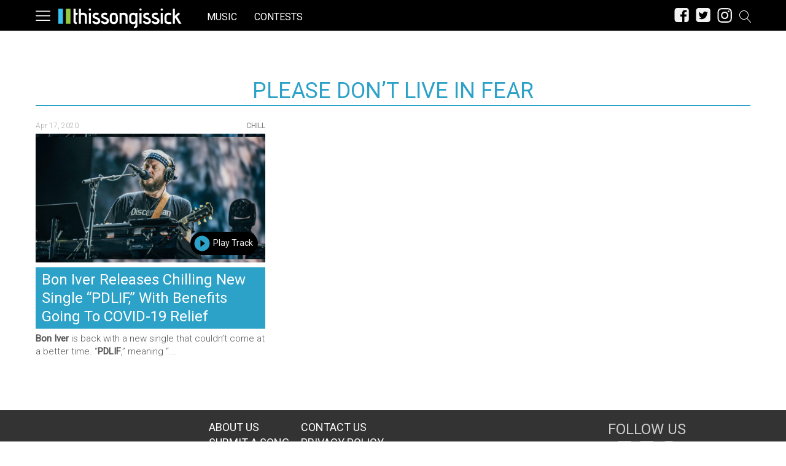

--- FILE ---
content_type: application/javascript; charset=utf-8
request_url: https://fundingchoicesmessages.google.com/f/AGSKWxVLb1lwmVx40eKD2-GW8j1MkT2N5FR4NO5SS7zlFlYXc3RE02qQtJVXA4WvW_OHGtd_52zOa_iDlEa4ndyracbJ1n-i0hKg761n7PANxpiAKP_Blr1pp4cx410wKjnec27tpTT7VThPdFA_AyKaVCe-pXImpFx0_p_Tsc9oOMVLuOVAysLPan1jePE5/_/ads/video_/bsa-pro-/ppd_ads.=web&ads=&advtile=
body_size: -1284
content:
window['1d94400a-0458-4412-9837-9006e7f8b07c'] = true;